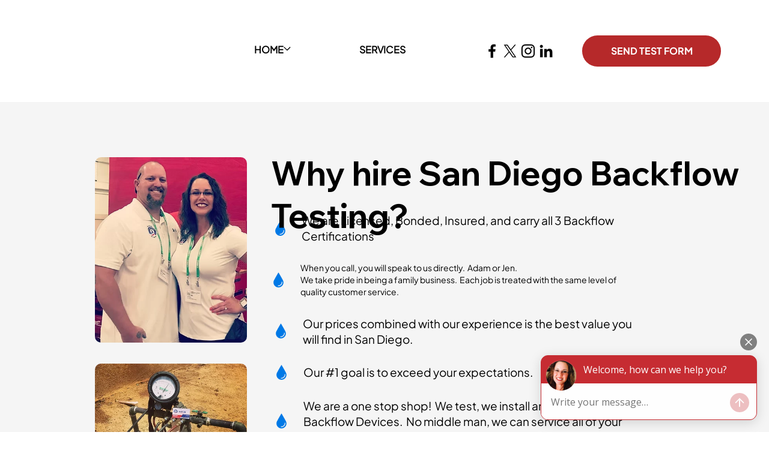

--- FILE ---
content_type: text/css; charset=utf-8
request_url: https://www.sandiegobackflowtesting.com/_serverless/pro-gallery-css-v4-server/layoutCss?ver=2&id=comp-m6kjypt2&items=3622_390_476%7C3586_414_414%7C3645_474_352&container=170_253.953125_4367_720&options=layoutParams_cropRatio:1%7ClayoutParams_structure_galleryRatio_value:0%7ClayoutParams_repeatingGroupTypes:%7ClayoutParams_gallerySpacing:0%7CgroupTypes:1%7CnumberOfImagesPerRow:4%7CfixedColumns:1%7CcollageAmount:0.8%7CtextsVerticalPadding:0%7CtextsHorizontalPadding:0%7CcalculateTextBoxHeightMode:MANUAL%7CtargetItemSize:50%7CcubeRatio:1%7CexternalInfoHeight:0%7CexternalInfoWidth:0%7CisRTL:false%7CisVertical:true%7CminItemSize:120%7CgroupSize:1%7CchooseBestGroup:true%7CcubeImages:false%7CcubeType:fill%7CsmartCrop:false%7CcollageDensity:1%7CimageMargin:35%7ChasThumbnails:false%7CgalleryThumbnailsAlignment:bottom%7CgridStyle:1%7CtitlePlacement:SHOW_ON_HOVER%7CarrowsSize:50%7CslideshowInfoSize:120%7CimageInfoType:NO_BACKGROUND%7CtextBoxHeight:0%7CscrollDirection:0%7CgalleryLayout:6%7CgallerySizeType:smart%7CgallerySize:50%7CcropOnlyFill:false%7CnumberOfImagesPerCol:1%7CgroupsPerStrip:0%7Cscatter:0%7CenableInfiniteScroll:true%7CthumbnailSpacings:5%7CarrowsPosition:0%7CthumbnailSize:120%7CcalculateTextBoxWidthMode:PERCENT%7CtextBoxWidthPercent:50%7CuseMaxDimensions:false%7CrotatingGroupTypes:%7CrotatingCropRatios:%7CgallerySizePx:0%7CplaceGroupsLtr:false
body_size: -62
content:
#pro-gallery-comp-m6kjypt2 [data-hook="item-container"][data-idx="0"].gallery-item-container{opacity: 1 !important;display: block !important;transition: opacity .2s ease !important;top: 0px !important;left: 0px !important;right: auto !important;height: 309px !important;width: 253px !important;} #pro-gallery-comp-m6kjypt2 [data-hook="item-container"][data-idx="0"] .gallery-item-common-info-outer{height: 100% !important;} #pro-gallery-comp-m6kjypt2 [data-hook="item-container"][data-idx="0"] .gallery-item-common-info{height: 100% !important;width: 100% !important;} #pro-gallery-comp-m6kjypt2 [data-hook="item-container"][data-idx="0"] .gallery-item-wrapper{width: 253px !important;height: 309px !important;margin: 0 !important;} #pro-gallery-comp-m6kjypt2 [data-hook="item-container"][data-idx="0"] .gallery-item-content{width: 253px !important;height: 309px !important;margin: 0px 0px !important;opacity: 1 !important;} #pro-gallery-comp-m6kjypt2 [data-hook="item-container"][data-idx="0"] .gallery-item-hover{width: 253px !important;height: 309px !important;opacity: 1 !important;} #pro-gallery-comp-m6kjypt2 [data-hook="item-container"][data-idx="0"] .item-hover-flex-container{width: 253px !important;height: 309px !important;margin: 0px 0px !important;opacity: 1 !important;} #pro-gallery-comp-m6kjypt2 [data-hook="item-container"][data-idx="0"] .gallery-item-wrapper img{width: 100% !important;height: 100% !important;opacity: 1 !important;} #pro-gallery-comp-m6kjypt2 [data-hook="item-container"][data-idx="1"].gallery-item-container{opacity: 1 !important;display: block !important;transition: opacity .2s ease !important;top: 344px !important;left: 0px !important;right: auto !important;height: 253px !important;width: 253px !important;} #pro-gallery-comp-m6kjypt2 [data-hook="item-container"][data-idx="1"] .gallery-item-common-info-outer{height: 100% !important;} #pro-gallery-comp-m6kjypt2 [data-hook="item-container"][data-idx="1"] .gallery-item-common-info{height: 100% !important;width: 100% !important;} #pro-gallery-comp-m6kjypt2 [data-hook="item-container"][data-idx="1"] .gallery-item-wrapper{width: 253px !important;height: 253px !important;margin: 0 !important;} #pro-gallery-comp-m6kjypt2 [data-hook="item-container"][data-idx="1"] .gallery-item-content{width: 253px !important;height: 253px !important;margin: 0px 0px !important;opacity: 1 !important;} #pro-gallery-comp-m6kjypt2 [data-hook="item-container"][data-idx="1"] .gallery-item-hover{width: 253px !important;height: 253px !important;opacity: 1 !important;} #pro-gallery-comp-m6kjypt2 [data-hook="item-container"][data-idx="1"] .item-hover-flex-container{width: 253px !important;height: 253px !important;margin: 0px 0px !important;opacity: 1 !important;} #pro-gallery-comp-m6kjypt2 [data-hook="item-container"][data-idx="1"] .gallery-item-wrapper img{width: 100% !important;height: 100% !important;opacity: 1 !important;} #pro-gallery-comp-m6kjypt2 [data-hook="item-container"][data-idx="2"].gallery-item-container{opacity: 1 !important;display: block !important;transition: opacity .2s ease !important;top: 632px !important;left: 0px !important;right: auto !important;height: 188px !important;width: 253px !important;} #pro-gallery-comp-m6kjypt2 [data-hook="item-container"][data-idx="2"] .gallery-item-common-info-outer{height: 100% !important;} #pro-gallery-comp-m6kjypt2 [data-hook="item-container"][data-idx="2"] .gallery-item-common-info{height: 100% !important;width: 100% !important;} #pro-gallery-comp-m6kjypt2 [data-hook="item-container"][data-idx="2"] .gallery-item-wrapper{width: 253px !important;height: 188px !important;margin: 0 !important;} #pro-gallery-comp-m6kjypt2 [data-hook="item-container"][data-idx="2"] .gallery-item-content{width: 253px !important;height: 188px !important;margin: 0px 0px !important;opacity: 1 !important;} #pro-gallery-comp-m6kjypt2 [data-hook="item-container"][data-idx="2"] .gallery-item-hover{width: 253px !important;height: 188px !important;opacity: 1 !important;} #pro-gallery-comp-m6kjypt2 [data-hook="item-container"][data-idx="2"] .item-hover-flex-container{width: 253px !important;height: 188px !important;margin: 0px 0px !important;opacity: 1 !important;} #pro-gallery-comp-m6kjypt2 [data-hook="item-container"][data-idx="2"] .gallery-item-wrapper img{width: 100% !important;height: 100% !important;opacity: 1 !important;} #pro-gallery-comp-m6kjypt2 .pro-gallery-prerender{height:820px !important;}#pro-gallery-comp-m6kjypt2 {height:820px !important; width:254px !important;}#pro-gallery-comp-m6kjypt2 .pro-gallery-margin-container {height:820px !important;}#pro-gallery-comp-m6kjypt2 .pro-gallery {height:820px !important; width:254px !important;}#pro-gallery-comp-m6kjypt2 .pro-gallery-parent-container {height:820px !important; width:288px !important;}